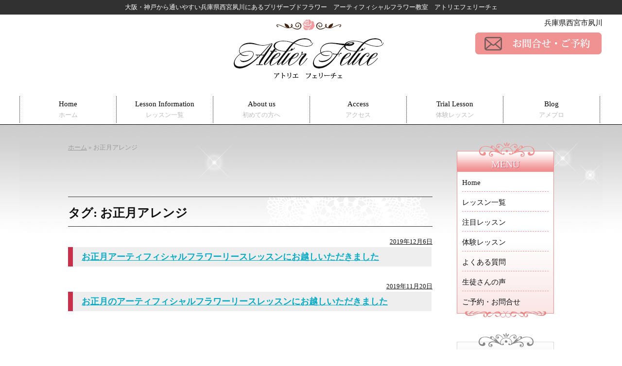

--- FILE ---
content_type: text/css
request_url: https://atelierfelice.com/sm.css
body_size: 5690
content:
@media screen and (max-width:640px){img{max-width: 96%;height: auto;width :auto;}#con{width:100%;}html{background:none}body{margin:0;padding:0;color:#111;font-size:13px;font-family:"���C���I",Osaka,"�q���M�m�ۃS Pro W4","�l�r �o�S�V�b�N";line-height:150%;text-align:center;background:none;background-color:#fff}#con{width:100%;height:auto;margin:0 auto;padding:0;position:relative}.clearfix:after{content:".";display:block;height:0;clear:both;visibility:hidden}img{border:0}a:link,a:visited{outline:0;color:#08abc7}a:hover{outline:0;color:#c7304b;text-decoration:underline}a:hover img{opacity:.7;filter:alpha(opacity=70);-ms-filter:alpha(opacity=70)}a:active{outline:0;color:#18489d;text-decoration:none}br.sp{display:none}br.spt{display:inherit}br.spm{display:none}br.sm{display:inherit}br.smt{display:inherit}br.smm{display:none}.nsp{display:inherit}.nsm{display:none}@media only screen and (max-width: 480px){br.spt{display:none}br.spm{display:inherit}br.smt{display:none}br.smm{display:inherit}}header{clear:both;float:left;width:100%;height:auto;margin:0;padding:0;text-align:center}header h1{clear:both;float:left;width:94%;height:auto;margin:0 0 10px;padding:10px 3% 7px;line-height:120%;text-align:center;color:#fff;font-size:13px;font-weight:400;background:#313131}#logo{clear:both;float:left;width:55%;height:auto;margin:0;padding:0;text-align:center}#logo img{margin:0}#header-text{float:right;width:42%;height:auto;margin:0 3% 0 0;padding:0}#header-text p{text-align:right;font-size:13px;line-height:100%;margin:0 0 10px;padding:0}header img.pictright{clear:both;float:right;margin:0}@media only screen and (max-width: 480px){#logo{clear:both;float:left;width:100%;height:auto;margin:0;padding:0;text-align:center}#header-text{float:right;width:100%;height:auto;margin:15px 0 0;padding:0;text-align:center}#header-text p{text-align:center;font-size:13px;line-height:100%;margin:0 0 10px;padding:0}header img.pictright{clear:both;float:none;margin:0}}menu{clear:both;float:left;width:100%;height:auto;margin:20px auto 10px;padding:0}#toggle{display:none}menu ul{clear:both;float:right;width:99%;height:auto;margin:0;padding:0;border-left:1px dotted #000;border-top:1px dotted #000}menu li{float:left;width:33.1%;height:auto;margin:0;padding:0;list-style-type:none;border-right:1px dotted #000;border-bottom:1px dotted #000;font-size:15px;line-height:150%}menu li a:link,menu li a:visited{display:block;float:left;width:100%;height:auto;margin:0;padding:5px 0;color:#000;text-decoration:none}menu li a:hover{text-decoration:underline}.f13-gray{color:#bbb;font-size:13px}@media only screen and (max-width: 480px){menu{clear:both;float:left;width:100%;height:auto;margin:10px 0 0;padding:0}menu ul{clear:both;float:left;width:100%;height:auto;margin:0;padding:0;text-align:center;background:none;border-left:none}#hmenu{display:none}#hmenu li{width:100%}menu li{width:100%;height:auto;font-size:14px;padding:0;margin:0;line-height:120%;border-bottom:1px solid #f19292;border-right:none;background:linear-gradient(#fff,#eee)}menu li a:link,menu li a:visited{display:block;width:100%;height:auto;text-decoration:none;color:#3e2306;padding:12px 0 10px}menu li a:hover{text-decoration:underline}#toggle{display:block;position:relative;width:100%;background:#3e2306}#toggle a{display:block;position:relative;padding:12px 0 10px;border-bottom:1px solid #fff;color:#fff;text-align:center;text-decoration:none}#toggle a:hover{color:#fff}#toggle a:visited{color:#fff}a:active{outline:0;color:#fff}#toggle:before{display:block;content:"";position:absolute;top:50%;left:10px;width:20px;height:20px;margin-top:-10px;background:#fff}#toggle a:before,#toggle a:after{display:block;content:"";position:absolute;top:50%;left:10px;width:20px;height:4px;background:#3e2306}#toggle a:before{margin-top:-6px}#toggle a:after{margin-top:2px}.f13-gray{color:#999;font-size:13px}}#photo{clear:both;float:left;width:98%;height:auto;margin:0 0 30px 2%;padding:0}#photo ul{clear:both;float:left;width:100%;height:auto;margin:0;padding:0;text-align:center}main{clear:both;float:left;width:100%;height:auto;margin:20px 0 30px;padding:0 0 30px;text-align:left}main.sub-page{margin:0 0 30px;padding:20px 0 0;background:url(http://atelierfelice.com/image/sub-page.png) no-repeat center top;background-size:contain}main p{font-size:13px;line-height:150%;margin:0 3% 30px;padding:0;text-align:justify;text-justify:inter-ideograph}article{clear:both;float:left;width:100%;height:auto;margin:0;padding:0}#top-info{clear:both;float:left;width:94%;height:auto;margin:0 3% 10px;padding:0}#top-lesson{clear:both;float:left;width:94%;height:auto;margin:0 3% 30px;padding:0}.le-box,.le-box2{float:left;width:28.5%;height:auto;min-height:300px;margin:0 2% 0 0;padding:10px 1%;border:3px double #bfbfbf;background:url(http://atelierfelice.com/image/top-lesson-back.png) no-repeat center top;background-size:100% 100%}.le-box2{margin:0}#top-lesson h2{clear:both;float:left;width:100%;height:auto;margin:0 0 10px;padding:0;text-align:center;font-weight:700;font-size:15px;color:#5a322b;line-height:100%}#top-lesson img{max-width:100%;width:80%;margin:0 10%}#top-lesson p{margin:10px 0 0;line-height:120%}#top-lesson p.pright{text-align:right;font-size:13px}#top-lesson p.pright a:link,#top-lesson p.pright a:visited{color:#333;text-decoration:underline}#top-lesson p.pright a:hover{color:#c7304b}@media only screen and (max-width: 480px){.le-box,.le-box2{float:left;width:97%;height:auto;min-height:auto;margin:0 0 10px;padding:10px 1%;border:3px double #bfbfbf;background:url(http://atelierfelice.com/image/top-lesson-back.png) no-repeat center top;background-size:100% 100%;text-align:center}.le-box2{margin:0}#top-lesson h2{clear:both;float:left;width:100%;height:auto;margin:0 0 10px;padding:0;text-align:center;font-weight:700;font-size:18px;color:#5a322b;line-height:100%}#top-lesson p{margin:10px 2% 0;line-height:120%}}.banner{clear:both;float:left;width:96%;height:auto;margin:0 2% 30px;padding:0;text-align:center}#top-kodawari{clear:both;float:left;width:94%;height:auto;margin:0 3% 30px;padding:0}#top-kodawari h2{clear:both;float:left;width:100%;height:51px;margin:0 0 20px;padding:0;background:url(http://atelierfelice.com/image/top-kodawari-h2.png) no-repeat left top;background-size:100% 100%;line-height:51px;text-align:left;text-indent:1em;color:#fff;font-weight:700;font-size:20px}.koda1{float:left;width:100%;height:auto;margin:0 0 15px;padding:0 0 10px;border-bottom:1px dotted #333}.koda2{float:right;width:100%;height:auto;margin:0 0 15px;padding:0 0 10px;border-bottom:1px dotted #333}#top-kodawari img{float:left;width:15%;padding:0}#top-kodawari p{float:right;width:80%;font-size:15px;line-height:120%;margin:0;padding:0 0 0 5%}.f-pink-b{color:#fe9291;font-weight:700;font-size:15px}.shosai{clear:both;float:left;width:98%;height:auto;margin:0 1% 30px;padding:0;text-align:right}#top-kodawari .shosai img{float:right;width:auto}@media only screen and (max-width: 480px){#top-kodawari p{float:right;width:80%;font-size:13px;line-height:120%;margin:0;padding:0 0 0 5%}}#top-riyu{clear:both;float:left;width:94%;height:auto;margin:0 3%;padding:0 0 100px;background:url(http://atelierfelice.com/image/top-riyu.png) no-repeat left bottom;background-size:contain}#top-riyu h3{clear:both;float:left;width:100%;height:auto;margin:0 0 5px;padding:0;text-align:center;line-height:120%;font-weight:700;color:#fe9291;font-size:35px}.f70{font-size:60px;padding:0 5px}#riyu1{clear:both;float:left;width:200px;height:200px;margin:0 0 0 120px;padding:0;background:url(http://atelierfelice.com/image/top-riyu1.png) no-repeat center top;background-size:100% 100%}#riyu1 p{text-align:center;font-size:15px;line-height:130%;color:#fff;margin:10px 0 0}#riyu2{clear:both;float:left;width:170px;height:170px;margin:-70px 0 0;padding:0;background:url(http://atelierfelice.com/image/top-riyu2.png) no-repeat center top;background-size:100% 100%}#riyu2 p{text-align:center;font-size:15px;line-height:130%;color:#fe9291;margin:10px 0 0}#riyu3{float:right;width:250px;height:250px;margin:-40px 0 0;padding:0;background:url(http://atelierfelice.com/image/top-riyu3.png) no-repeat center top;background-size:100% 100%}#riyu3 p{text-align:center;font-size:15px;line-height:130%;color:#fff;margin:10px 0 0}.riyu-title{color:#fe9291;font-size:40px;line-height:150%;text-shadow:1px 1px 1px #fff;-webkit-text-stroke:1px #fff;font-weight:700}@media only screen and (max-width: 480px){#top-riyu{clear:both;float:left;width:94%;height:auto;margin:0 3%;padding:0;background:url(http://atelierfelice.com/image/top-riyu.png) no-repeat left top;background-size:contain}#top-riyu h3{clear:both;float:left;width:100%;height:auto;margin:0 0 5px;padding:0;text-align:center;line-height:120%;font-weight:700;color:#fe9291;font-size:24px;text-shadow:1px 1px 1px #fff}.f70{font-size:45px;padding:0 5px}#riyu1{clear:both;float:left;width:60%;height:auto;margin:130px 0 0 -2%;padding:0 0 20px;background:url(http://atelierfelice.com/image/top-riyu1.png) no-repeat center top;background-size:100% 100%}#riyu1 p{text-align:center;font-size:100%;line-height:130%;color:#fff;margin:0}#riyu2{clear:both;float:right;width:45%;height:auto;margin:-120px -2% 0 0;padding:0 0 50px;background:url(http://atelierfelice.com/image/top-riyu2.png) no-repeat center top;background-size:100% 100%}#riyu2 p{text-align:center;font-size:100%;line-height:130%;color:#fe9291;margin:0}#riyu3{float:left;width:70%;height:190px;margin:-50px 0 0 10%;padding:0 0 10px;background:url(http://atelierfelice.com/image/top-riyu3.png) no-repeat center top;background-size:100% 100%}#riyu3 p{text-align:center;font-size:100%;line-height:130%;color:#fff;margin:0}}@media only screen and (max-width: 360px){#riyu1{clear:both;float:left;width:60%;height:auto;margin:80px 0 0 -2%;padding:0 0 20px;background:url(http://atelierfelice.com/image/top-riyu1.png) no-repeat center top;background-size:100% 100%}}#topics{clear:both;float:left;width:94%;height:auto;margin:0 3%;padding:0}#topics h4{clear:both;float:left;width:100%;height:auto;margin:0 0 10px;padding:0;text-align:left;font-weight:700;line-height:100%;color:#fe9291;font-size:25px}#topics ul{clear:both;float:left;width:100%;height:auto;margin:0;padding:0}#topics li{clear:both;float:left;list-style-type:none;font-size:13px;line-height:100%;margin:0 0 15px;padding:0;text-align:left}#topics li strong{font-weight:400}#topics li a:link,#topics li a:visited{text-decoration:underline;color:#333}#topics li a:hover{text-decoration:underline;color:#fe9291}#topics span{clear:both;float:left;width:100%}#topics h3{clear:none;float:left;width:100%;font-size:13px;font-weight:400;margin:0}#topics ul.tab{overflow:hidden;clear:both;float:left;width:99%;height:auto;margin:0 0 5px;padding:0 0 0 1%;text-align:left;border-bottom:5px solid #fe9291}#topics ul.tab li{clear:none;float:left;width:44%;background:linear-gradient(#fff 50%,#ddd);padding:10px 2% 7px;margin:0 3px 0 0;list-style-type:none;cursor:pointer;border-radius:5px 5px 0 0;font-size:13px;border:1px solid #ffcbcb;box-shadow:1px 1px 1px #eee}#topics ul.tab li.select{background:#eee}.content li{background:#eee;padding:20px}.hide{display:none}.topics-box{clear:both;float:left;width:98%;height:150px;margin:0 1%;padding:0}.topics-box span{width:100%}#toc_container{clear:both;float:left;width:93%;height:auto;margin:0 3%;padding:0}.have_bullets{width:100%}#toc_container ul.toc_list{clear:both;float:left;width:90%;height:auto;margin:0;padding:0}#toc_container li{list-style-type:none;margin:0 0 10px}#toc_container ul ul{margin:10px 0 0 30px}.sub-page strong{font-size:115%}.sub-page h1{clear:both;float:left;width:96%;height:auto;margin:0 0 50px;padding:20px 2% 15px;text-align:left;font-size:25px;font-weight:700;line-height:100%;border-bottom:1px solid #333;border-top:1px solid #333;background:url(http://atelierfelice.com/image/h1-subpage.png) no-repeat right top;color:#111;text-indent:0}.sub-page .wrap h1{clear:both;float:left;width:96%;height:auto;margin:70px 0 20px;padding:20px 2% 15px;text-align:left;font-size:25px;font-weight:700;line-height:100%;border-bottom:1px solid #333;border-top:1px solid #333;background:url(http://atelierfelice.com/image/h1-subpage.png) no-repeat right top;color:#111}.sub-page .wrap h1.entry-title{margin:0 0 70px}.h1-f15{font-size:15px;font-weight:400}@media only screen and (max-width: 480px){.sub-page h1{clear:both;float:left;width:94%;height:auto;margin:0 0 50px;padding:15px 3% 10px;text-align:left;font-size:20px;font-weight:700;line-height:100%;border-bottom:1px solid #333;border-top:1px solid #333;background:url(http://atelierfelice.com/image/h1-subpage.png) no-repeat right top;color:#111;text-indent:0}.sub-page .wrap h1,.wrap h1{clear:both;float:left;width:96%;height:auto;margin:70px 0 20px;padding:15px 2% 10px;text-align:left;font-size:20px;font-weight:700;line-height:100%;border-bottom:1px solid #333;border-top:1px solid #333;background:url(http://atelierfelice.com/image/h1-subpage.png) no-repeat right top;color:#111}.sub-page .wrap h1.entry-title{margin:0 0 40px}.h1-f15{font-size:13px;font-weight:400}}.sub-page h2{clear:both;float:left;width:84%;height:auto;margin:50px 2% 30px;padding:10px 2% 5px 10%;text-align:left;line-height:120%;font-size:20px;font-weight:700;background:url(http://atelierfelice.com/image/h2-sub.png) no-repeat left top;border-bottom:1px solid #f19292;text-indent:0}.sub-page .wrap h2{clear:both;float:left;width:100%;height:auto;margin:50px 0 30px;padding:20px 0 5px;text-align:left;line-height:100%;font-size:20px;font-weight:700;background:url(http://atelierfelice.com/image/h2-sub.png) no-repeat left top;border-bottom:1px solid #f19292}@media only screen and (max-width: 480px){.sub-page h2{clear:both;float:left;width:86%;height:auto;margin:40px 2% 30px;padding:20px 10% 5px 0;text-align:left;line-height:100%;font-size:18px;font-weight:700;background:url(http://atelierfelice.com/image/h2-sub.png) no-repeat right top;border-bottom:1px solid #f19292;text-indent:0}.sub-page .wrap h2{clear:both;float:left;width:86%;height:auto;margin:40px 2% 30px;padding:20px 10% 5px 0;text-align:left;line-height:100%;font-size:18px;font-weight:700;background:url(http://atelierfelice.com/image/h2-sub.png) no-repeat right top;border-bottom:1px solid #f19292;text-indent:0}}.sub-page h3{clear:both;float:left;width:94%;height:auto;margin:0 2% 20px;padding:12px 0 10px 2%;line-height:100%;background:#f19292;color:#fff;font-weight:700;font-size:18px;text-align:left;text-indent:0;border-radius:5px}@media only screen and (max-width: 480px){.sub-page h3{clear:both;float:left;width:94%;height:auto;margin:0 2% 20px;padding:12px 0 10px 2%;line-height:120%;background:#f19292;color:#fff;font-weight:700;font-size:16px;text-align:left;text-indent:0;border-radius:5px}}.sub-page h4{clear:both;float:left;width:96%;height:auto;margin:30px 0 20px;padding:0 2% 5px;font-size:18px;font-weight:700;line-height:100%;text-align:left;border-bottom:1px solid #e77c7c;color:#e77c7c}.sub-page h4.lesson-h4{width:90%;margin:30px 2% 20px;padding:15px 2% 30px;background:#444 url(http://atelierfelice.com/image/lesson-title.png) no-repeat left bottom;border-bottom:none;text-align:center;font-size:20px;font-weight:400;color:#fff;text-indent:0;line-height:120%;border-radius:10px;border:3px double #fff}@media only screen and (max-width: 480px){.sub-page h4.lesson-h4{width:90%;margin:30px 2% 20px;padding:15px 2% 20px;background:#444 url(http://atelierfelice.com/image/lesson-title.png) no-repeat left bottom;border-bottom:none;text-align:center;font-size:16px;font-weight:400;color:#fff;text-indent:0;line-height:120%;border-radius:10px;border:3px double #fff}}.sub-page h5{clear:both;float:left;width:92%;height:auto;margin:20px 2% 15px;padding:5px 0 5px 2%;font-size:15px;font-weight:700;line-height:120%;text-align:left;border-left:2% solid #df7d8a}@media only screen and (max-width: 480px){.sub-page h5{clear:both;float:left;width:92%;height:auto;margin:20px 2% 10px;padding:5px 0 5px 2%;font-size:13px;font-weight:700;line-height:120%;text-align:left;border-left:2% solid #df7d8a}}.sub-page h6{display:none;clear:both;float:left;width:98%;height:auto;margin:10px 0;padding:5px 0 5px 2%;font-size:15px;font-weight:700;line-height:120%;text-align:left;color:#df7d8a;border-left:10px solid #df7d8a}.sub-page img.pict-right{float:right;margin:0 1% 10px 20px;padding:5px;border:1px solid #ccc;background:#fff}@media only screen and (max-width: 480px){.sub-page img.pict-right{float:right;margin:0 1% 10px 20px;padding:5px;border:1px solid #ccc;background:#fff;max-width:40%}}.about-box,.about-box2{clear:both;float:left;width:100%;height:auto;margin:0;padding:0}.about-box2{margin:0 0 30px}.about-box img{border:1px solid #ccc;float:right;margin:0 1% 5px 20px;padding:5px}.about-box2 img{float:left;margin:0 20px 5px 2%;padding:5px;border:1px solid #ccc}.about-box2 img.bno{border:none;padding:0;margin:0}@media only screen and (max-width: 480px){.about-box img{max-width:40%;border:1px solid #ccc;float:right;margin:0 2% 5px 20px;padding:5px}.about-box2 img{max-width:40%;float:left;margin:0 20px 5px 2%;padding:5px;border:1px solid #ccc}.about-box2 img.bno{border:none;padding:0;margin:0 5%;max-width:90%}}.sub-page ul,.sub-page ul.w4,.sub-page ul.lesson-ul{clear:both;float:left;width:100%;height:auto;margin:0 0 20px;padding:0}.sub-page ul.w4{clear:none;width:55%}@media only screen and (max-width: 480px){.sub-page ul.w4{clear:none;width:48%}}.sub-page ul.lesson-ul{clear:none;width:89%;margin:0 3% 20px;padding:20px 2% 0;border:1px dashed #df7d8a}.sub-page li{margin:0 0 15px 20px;padding:0;text-align:left;font-size:13px;line-height:120%}.sub-page ul.lesson-ul li{line-height:150%}.navi{clear:both;float:left;width:96%;height:auto;margin:0 2%;padding:0}.navi ul{clear:both;float:left;width:100%;height:auto;margin:0;padding:0;color:#999}.navi li{float:left;list-style-type:none;margin:0 20px 10px 0;padding:0;text-align:left;line-height:100%;font-size:13px}.f25,p .f25{font-size:20px;line-height:150%}@media only screen and (max-width: 480px){.f25,p .f25{font-size:18px;line-height:150%}}.faq{width:94%;padding:0;margin:0 3% 30px;text-align:left}.faq img{vertical-align:middle;margin:0 10px 0 0}.morefaq{display:none;margin:10px 0 0;padding:10px 20px 0;border:1px dotted #E8204E}.sub-page .faq .morefaq p{margin:10px 0 15px}.faq-q{background:#f19292;color:#fff;padding:0 5px;border-radius:5px;margin:0 10px 0 0}.faq ul{clear:both;float:left;width:89%;height:auto;margin:0 3% 20px;padding:20px 2% 0;border:1px solid #f19292;background:#f7f3ea}.faq li{color:#df7d8a;margin:0 0 15px 7%}.voice-box{clear:both;float:left;width:94%;height:auto;margin:0 3% 30px;padding:0 0 10px;border-bottom:1px dashed #333}.voice-pict{clear:both;float:left;width:45%;height:auto;margin:0 2% 0 0;padding:0}.voice-pict img{padding:5px;background:#fff;border:1px solid #ccc}.voice-box h2{clear:none;float:left;width:50%;height:auto;margin:0 0 20px;padding:0;text-align:left;line-height:120%;font-size:16px;font-weight:700;background:none;border-bottom:none;text-indent:0}@media only screen and (max-width: 480px){.voice-pict{clear:both;float:left;width:100%;height:auto;margin:0 0 10px;padding:0}.voice-pict img{padding:5px;background:#fff;border:1px solid #ccc}.voice-box h2{clear:none;float:left;width:100%;height:auto;margin:0 0 20px;padding:0;text-align:left;line-height:120%;font-size:16px;font-weight:700;background:none;border-bottom:none;text-indent:0}}#voice-be{clear:both;float:left;width:94%;height:auto;margin:0 3%;padding:0}#voice-be p{border-left:2% solid #fe9291;border-bottom:1px dashed #fe9291;padding:5px 0 5px 3%;margin:0 0 20px}.sub-page hr{border-bottom:none;border-left:none;border-right:none;border-top:1px dashed #fe9291;margin:0 0 30px}#pan{clear:both;float:left;width:96%;height:auto;margin:0 2% 20px;padding:0;color:#999;font-size:13px}#pan .h1-f15{font-size:13px}#pan a:link,#pan a:visited{color:#999;text-decoration:underline}#pan a:hover{color:#c7304b}.lesson-box{clear:both;float:left;width:94%;height:auto;margin:0 0 10px;padding:0 3%}.lesson-box-title,.lesson-box-title2,.lesson-box-title3,.lesson-box-title4{clear:both;float:left;width:100%;height:auto;margin:0 0 10px;padding:30px 0 20px;background:url(http://atelierfelice.com/image/lesson-title.png) no-repeat center top,url(http://atelierfelice.com/image/lesson-title1.png) no-repeat left bottom 0%/cover,url(http://atelierfelice.com/image/lesson-title.png) no-repeat center bottom}.lesson-box-title2{background:url(http://atelierfelice.com/image/lesson-title.png) no-repeat center top,url(http://atelierfelice.com/image/lesson-title2.png) no-repeat left bottom 0%/cover,url(http://atelierfelice.com/image/lesson-title.png) no-repeat center bottom}.lesson-box-title3{background:url(http://atelierfelice.com/image/lesson-title.png) no-repeat center top,url(http://atelierfelice.com/image/lesson-title3.png) no-repeat left bottom 0%/cover,url(http://atelierfelice.com/image/lesson-title.png) no-repeat center bottom}.lesson-box-title4{background:url(http://atelierfelice.com/image/lesson-title.png) no-repeat center top,url(http://atelierfelice.com/image/lesson-title4.png) no-repeat left bottom 0%/cover,url(http://atelierfelice.com/image/lesson-title.png) no-repeat center bottom}.sub-page .lesson-box h1{clear:both;float:left;width:100%;height:auto;margin:0;padding:20px 0;line-height:100%;border-top:none;border-bottom:none;background:none;background:linear-gradient(to bottom,#fff,rgba(255,0,0,0.1),#fff);text-indent:0;font-size:30px;font-weight:700;color:#fff;text-align:center;text-shadow:1px 1px 3px #000}.lesson-box p{float:right;width:90%;text-align:left;font-size:15px;margin:20px 0 0;padding:10px 5% 8px;line-height:150%;background:rgba(255,253,253,0.7)}@media only screen and (max-width: 480px){.sub-page .lesson-box h1{clear:both;float:left;width:100%;height:auto;margin:0;padding:20px 0;line-height:100%;border-top:none;border-bottom:none;background:none;background:linear-gradient(to bottom,#fff,rgba(255,0,0,0.1),#fff);text-indent:0;font-size:25px;font-weight:700;color:#fff;text-align:center;text-shadow:1px 1px 3px #000}.lesson-box p{float:right;width:90%;text-align:left;font-size:13px;margin:20px 0 0;padding:10px 5% 8px;line-height:150%;background:rgba(255,253,253,0.7)}}.lesson-box .su-posts .su-post{clear:both;float:left;width:100%;height:auto;margin:0 0 15px;padding:0}.su-posts h2.su-post-title{clear:both;float:left;width:99%;height:auto;margin:0;padding:0;text-align:left;border-bottom:none;background:none;border:1px solid #000}.su-post-meta,.su-post-excerpt,.su-post-comments-link{display:none}.sub-page .su-post h2 a:link,.sub-page .su-post h2 a:visited{display:block;width:97.5%;height:40px;line-height:40px;margin:0;padding:0;border-left:10px solid #c7304b;text-decoration:none;color:#111;text-indent:1em;font-size:16px;font-weight:700;background:#eee}@media only screen and (max-width: 480px){.sub-page .su-post h2 a:link,.sub-page .su-post h2 a:visited{display:block;width:96%;height:auto;line-height:120%;margin:0;padding:10px 0 8px 2%;border-left:5px solid #c7304b;text-decoration:none;color:#111;text-indent:0;font-size:13px;font-weight:700;background:#eee}}.lesson-navi{clear:both;float:left;width:96%;height:auto;margin:0 2% 30px;padding:0}.lesson-navi ul{clear:both;float:left;width:100%;height:auto;margin:0;padding:0}.lesson-navi li{float:left;list-style-type:none;font-size:13px;line-height:120%;margin:0 15px 10px 0;padding:0}#lesson-photo{clear:both;float:left;width:95%;height:auto;margin:0 2% 30px;padding:0}#lesson-photo img{float:left;margin:0 1% 10px;padding:5px;border:1px solid #ccc;max-width:27%;background:#fff}#lesson-gaiyo{clear:both;float:left;width:100%;height:auto;margin:0 0 30px;padding:0}#lesson-gaiyoo p{font-size:13px;margin:0 0 30px;text-align:left;line-height:150%}#lesson-naiyo{clear:both;float:left;width:100%;height:auto;margin:0 0 10px;padding:0}table{clear:both;width:94%;margin:0 2% 20px;border:1px solid #ccc;border-collapse:collapse;border-spacing:0;empty-cells:show;table-layout:auto;text-align:left;background:#fff;font-size:13px}th,td{border-right:1px solid #ccc;border-bottom:1px solid #ccc;padding:3px}td{text-align:left;line-height:150%}#lesson-naiyo th{width:9em;text-align:center}.new-lesson{clear:both;float:left;width:94%;height:auto;margin:40px 3% 0;padding:0}p.new-lesson{margin:0 0 10px;width:100%}.new-lesson h2{clear:both;float:left;width:100%;height:auto;margin:0 0 20px;padding:30px 0 5px;background:url(http://atelierfelice.com/image/lesson-title.png) no-repeat left top 0/contain;text-indent:0;text-align:center}.new-lesson img{float:left;margin:0 1% 10px;padding:5px;border:1px solid #ccc;max-width:27%;background:#fff}.f-new{background:#b6378f;color:#fff;border:1px solid #000;padding:2px 10px;font-size:13px;margin:0 15px 0 0}.f-ninki{background:#5882ed;color:#fff;border:1px solid #000;padding:2px 10px;font-size:13px;margin:0 15px 0 0}.f-osusume{background:#dcc3b3;color:#000;border:1px solid #000;padding:2px 10px;font-size:13px;margin:0 15px 0 0}p.lesson-link{width:96%;clear:both;text-align:right;background:#eee;border:1px solid #ccc;border-radius:7px;margin:0;padding:10px 2% 8px}#trial,#trial2{clear:both;float:left;width:88%;height:auto;margin:0 3% 15px;padding:0 3%;background:url(http://atelierfelice.com/image/trial.png) no-repeat center top;border:1px solid #111;text-align:center}#trial2{margin:50px 3% 15px;background:url(http://atelierfelice.com/image/trial3.png) no-repeat center top}#trial h2,#trial2 h2{clear:both;float:left;width:100%;height:auto;margin:30px 0;padding:0;text-align:center;line-height:100%;font-size:23px;font-weight:700;background:none;border-bottom:none;color:#D93B5E;text-shadow:1px 1px 1px #fff;text-indent:0}#trial2 h2{color:#341358}@media only screen and (max-width: 480px){#trial h2,#trial2 h2{clear:both;float:left;width:100%;height:auto;margin:30px 0;padding:0;text-align:center;line-height:100%;font-size:20px;font-weight:700;background:none;border-bottom:none;color:#D93B5E;text-shadow:1px 1px 1px #fff;text-indent:0}#trial2 h2{color:#341358}}#trial img,#trial2 img{padding:5px;margin:0 0 20px;border-radius:10px;background:#fff;border:1px solid #f9bbbc;box-shadow:5px 5px 1px #eee}#trial2 img{border:1px solid #857397}#trial p,#trial2 p{margin:0 2% 30px}#trial-info{display:none;clear:both;float:left;width:100%;height:auto;margin:70px 0 0}#cate-page .entry-content{display:none}aside{display:none;float:right;width:200px;height:auto;margin:0 0 0 50px;padding:0}aside p{font-size:13px;line-height:120%;text-align:left;margin:0 0 15px}#side-menu{clear:both;float:left;width:200px;height:auto;margin:0 0 20px;padding:0}#side-menuback{clear:both;float:left;width:200px;height:auto;margin:0;padding:0 0 20px;background:url(http://atelierfelice.com/image/side-menu2.png) no-repeat center bottom;z-index:2;position:relative;top:-12px;left:0}#side-menu h2{clear:both;float:left;width:200px;height:25px;margin:0;padding:35px 0 0;background:url(http://atelierfelice.com/image/side-menu1.png) no-repeat center top;background-size:100% 100%;text-align:center;line-height:100%;font-weight:400;font-size:20px;color:#fff;text-shadow:1px 1px 1px #ea4562}#side-menu ul{clear:both;float:left;width:198px;height:auto;margin:0;padding:15px 0 0;border-right:1px solid #f08d8d;border-left:1px solid #f08d8d;border-bottom:1px solid #f08d8d;background:linear-gradient(#fff 50%,#fbe5e5);z-index:1;position:relative;top:0;left:0}#side-menu li{list-style-type:none;font-size:15px;line-height:100%;margin:0 10px 15px;padding:0 0 10px;text-align:left;color:#111;border-bottom:1px dashed #fe9291}#side-menu li.bno{padding:0;border-bottom:none}#side-menu li a:link,#side-menu li a:visited{text-decoration:none;color:#111}#side-menu li a:hover{text-decoration:underline;color:#c7304b}#side-salon{clear:both;float:left;width:200px;height:auto;margin:0 0 20px;padding:0}#side-salon h2{clear:both;float:left;width:200px;height:25px;margin:0;padding:35px 0 0;background:url(http://atelierfelice.com/image/side-salon.png) no-repeat center top;background-size:100% 100%;text-align:center;line-height:100%;font-weight:400;font-size:20px;color:#f08d8d;text-shadow:1px 1px 1px #fff}#side-salon-text{clear:both;float:left;width:178px;height:auto;margin:0;padding:15px 10px;border-right:1px solid #eee;border-left:1px solid #eee;border-bottom:1px solid #eee;background:linear-gradient(#fff 50%,#eee)}#side-salon-text p{font-size:13px;line-height:140%;margin:0 0 20px;color:#333}hr{border-bottom:1px dashed #fe9291;border-top:none;border-right:none;border-left:none;margin:15px 0}.shosai2{clear:both;float:left;width:178px;height:auto;margin:0;padding:0;text-align:right}#side-inst{clear:both;float:left;width:200px;height:auto;margin:0 0 20px;padding:0}#side-inst h2{clear:both;float:left;width:200px;height:50px;margin:0;padding:30px 0 0;background:url(http://atelierfelice.com/image/side-inst.png) no-repeat center top;background-size:100% 100%;text-align:center;line-height:120%;font-weight:400;font-size:20px;color:#f08d8d;text-shadow:1px 1px 1px #fff}#side-inst-text{clear:both;float:left;width:178px;height:auto;margin:0;padding:15px 10px 5px;border-right:1px solid #eee;border-left:1px solid #eee;border-bottom:1px solid #eee;background:linear-gradient(#fff 50%,#eee);text-align:center}#side-inst-text img{margin:0 0 10px}#side-inst-text p{font-size:13px;line-height:140%;margin:0 0 20px;color:#333}#side-inst-text ul{clear:both;float:left;width:178px;height:auto;margin:0;padding:0}#side-inst-text li{list-style-type:disc;margin:0 0 10px 1.2em;line-height:120%;font-size:13px;color:#333;text-align:left}#side-book{clear:both;float:left;width:200px;height:auto;margin:0 0 20px;padding:0}#side-book h2{clear:both;float:left;width:200px;height:40px;margin:0;padding:0;background:url(http://atelierfelice.com/image/side-book.png) no-repeat center top;background-size:100% 100%;text-align:center;line-height:40px;font-weight:400;font-size:20px;color:#f08d8d;text-shadow:1px 1px 1px #fff}#side-book ul{clear:both;float:left;width:178px;height:auto;margin:0;padding:15px 10px 0;border-right:1px solid #eee;border-left:1px solid #eee;border-bottom:1px solid #eee;background:linear-gradient(#fff 50%,#eee)}#side-book li{list-style-type:none;background:url(http://atelierfelice.com/image/side-book2.png) no-repeat left center;padding:0 0 0 12px;margin:0 0 15px;text-align:left;font-size:13px;line-height:120%}#side-book li a:link,#side-book li a:visited{color:#333}#side-book li a:hover{color:#c7304b}#side-photo{clear:both;float:left;width:178px;height:auto;margin:0;padding:15px 10px;border:1px solid #eee;text-align:center;background:linear-gradient(#fff 50%,#eee)}#page-top{width:40px;height:40px;display:none;position:fixed;right:16px;bottom:16px}#page-top p{margin:0;padding:0;text-align:center;background:#3b3b3b;-webkit-transition:all .3s;-moz-transition:all .3s;transition:all .3s}#page-top p:hover{background:#8b8b8b}#move-page-top{color:#fff;line-height:40px;text-decoration:none;display:block;cursor:pointer}footer{clear:both;float:left;width:100%;height:auto;margin:0;padding:0 0 10px;background:#bbb}#footer-logo{display:none;clear:both;float:left;width:100%;height:auto;margin:0;padding:0}#footer-logo img{float:none;margin:0;max-width:20%}footer ul{float:right;width:99.5%;height:auto;margin:0;padding:0;border-left:1px solid #fff}footer li{float:left;width:49.7%;list-style-type:none;color:#fff;margin:0;padding:0;font-size:13px;font-weight:700;border-right:1px solid #fff;border-bottom:1px solid #fff}footer li a:link,footer li a:visited{display:block;width:100%;height:auto;padding:10px 0 8px;color:#fff;text-decoration:none}footer li a:hover{display:block;width:100%;height:auto;padding:10px 0 8px;color:#000;text-decoration:underline}@media only screen and (max-width: 480px){footer ul{float:right;width:100%;height:auto;margin:0;padding:0;border-left:none}footer li{float:left;width:100%;list-style-type:none;color:#fff;margin:0;padding:0;font-size:13px;font-weight:700;border-right:none;border-bottom:1px solid #fff}}#footer-mail{float:right;width:94%;height:auto;margin:20px 3% 0;padding:0;text-align:center}#footer-mail p{font-size:13px;margin:0 0 10px;text-align:center}#footer-mail img{float:none;display:inline;margin:0 5px;vertical-align:baseline}#footer-mail img.nsm{display:none}@media only screen and (max-width: 480px){#footer-mail img{float:none;margin:0 5px 10px}}address{clear:both;float:left;width:96%;height:auto;font-style:normal;text-align:center;margin:0;padding:10px 2% 8px;line-height:120%;color:#fff;font-size:13px;background:#313131}.edit-link,.screen-reader-text,.byline,.updated{display:none}.published{display:inherit}.entry-meta{text-align:right;font-size:13px}.entry-meta a:link,.entry-meta a:visited{color:#111}main header{clear:both;float:left;width:94%;height:auto;margin:0;padding:0 3%}itemprop{display:none}nav svg{display:none;width:5%;height:15px;margin:0 15px}.nav-previous,.nav-next{float:left;width:46%;margin:0 2%}.cat-tags-links{display:none}button.search-submit{width:20%;height:50px;line-height:100%}button svg{width:20%;height:30px;line-height:100%}.sub-page #primary h2.entry-title{clear:both;float:left;display:block;width:96%;height:auto;line-height:120%;margin:0 0 30px;padding:15px 0 10px 2%;border-left:2% solid #c7304b;text-decoration:none;color:#111;text-indent:0;font-size:15px;font-weight:700;background:none;background:#eee;border-bottom:none}}